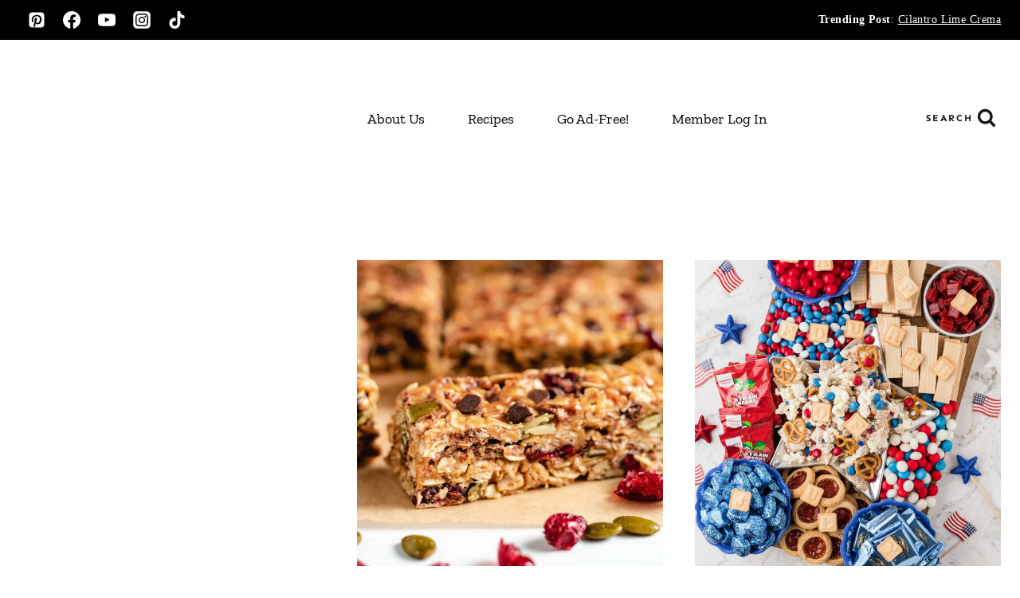

--- FILE ---
content_type: text/plain; charset=utf-8
request_url: https://ads.adthrive.com/http-api/cv2
body_size: 5346
content:
{"om":["00xbjwwl","0929nj63","0d68b063-6af2-4b94-a460-55d41f48391b","0eed13ab-e86d-48d1-918b-7e5da581ecd3","0fhptxpv","0iyi1awv","0p298ycs8g7","0pycs8g7","1","1011_302_56233565","1011_302_56233573","1011_302_56233576","1011_302_56273321","1011_302_56273331","1011_302_56273333","1011_302_56528060","1011_302_56982314","1011_302_56982418","1011_302_57035135","1028_8728253","10310289136970_522754849","10ua7afe","11142692","11509227","1185:1610326728","11896988","11963080","12010084","12010088","12168663","12169108","12171164","12171239","12174278","12176509","12441761","124682_697","124684_239","124843_10","124844_23","124848_8","124853_8","12552078","12931031","12952196","12952197","12952198","1610326628","16kv3oel","17_23391206","17_23487692","17_24104696","17_24632118","17_24766947","17_24766965","17_24794136","17_24794140","17_24794142","17x0742b","1a099c2c-a220-4b02-aa51-df59986668ee","1blmvu4v","1ca78caf-f4d1-4dde-981b-af0c6c8fda64","1dynz4oo","1e3fzviw","1ko1lvdk","1kpjxj5u","201735631","206_487951","2132:42375961","2132:42375970","2132:45089369","2132:46039891","2249:564549740","2249:650628516","2249:650628523","2249:650628582","2249:680357375","2249:700758149","2307:16kv3oel","2307:1ktgrre1","2307:2xe5185b","2307:4etfwvf1","2307:4npk06v9","2307:4yevyu88","2307:794di3me","2307:7cmeqmw8","2307:7fmk89yf","2307:7xb3th35","2307:8orkh93v","2307:92qnnm8i","2307:9krcxphu","2307:a566o9hb","2307:a7wye4jw","2307:ad6783io","2307:axihqhfq","2307:bfwolqbx","2307:bpecuyjx","2307:bu0fzuks","2307:c1hsjx06","2307:cv0h9mrv","2307:dfru8eib","2307:e49ssopz","2307:e9qxwwf1","2307:eal0nev6","2307:f3tdw9f3","2307:fpbj0p83","2307:fqeh4hao","2307:g749lgab","2307:gn3plkq1","2307:hfqgqvcv","2307:k9ove2bo","2307:l2s786m6","2307:lshbpt6z","2307:pi9dvb89","2307:ppn03peq","2307:r0u09phz","2307:rnvjtx7r","2307:rrlikvt1","2307:s4s41bit","2307:u4atmpu4","2307:ul0w35qo","2307:vtri9xns","2307:x5dl9hzy","2307:xhp8w5m8","2307:y42ubkar","2307:z2zvrgyz","2307:zbtz7ea1","23266958","23266973","23295146","23422067","23595974","24080387","2409_15064_70_86128401","2409_25495_176_CR52092921","2409_25495_176_CR52092923","2409_25495_176_CR52092957","2409_25495_176_CR52092958","2409_25495_176_CR52178316","2409_25495_176_CR52178317","2409_25495_176_CR52236264","2409_25495_176_CR52236266","2409_25495_176_CR52236270","2409_25495_176_CR52236272","2409_25495_176_CR52236274","24659873","24694776","24694792","25","25_oz31jrd0","25_stjmll2q","25_ti0s3bz3","25_utberk8n","25_yi6qlg3p","25_zwzjgvpw","25e65e4f-d362-44ea-9bd2-cfb9c4827314","262592","2662_200562_8172720","2662_200562_8172741","2662_200562_8182931","2662_200562_8182933","2662_200562_T26329948","2676:85987385","2676:86434647","2676:86739704","2715_9888_262592","28933536","29414696","29414711","29c066ad-12ea-4283-9d53-f1431d40c435","2_206_554472","2b900a9e-eb01-4126-b144-78e63b6c6dd2","2jjp1phz","2p298u0gomp","2pu0gomp","2xe5185b","2xhes7df","308_125203_18","308_125204_13","3335_25247_700109389","33419345","33605516","3490:CR52223939","35715073","3646_185414_T26335189","3658_15066_zbtz7ea1","3658_15078_4npk06v9","3658_15078_fqeh4hao","3658_15106_u4atmpu4","3658_15761_T26365763","3658_203382_f3tdw9f3","3658_203382_l0mfc5zl","3658_22079_mne39gsk","3658_584923_T26160879","3658_629625_wu5qr81l","3658_644013_rnvjtx7r","3702_139777_24765491","381513943572","3858:7641990","3LMBEkP-wis","3c1a0ab2-5109-4a1e-9722-413e48a8d80c","3v2n6fcp","409_216386","409_216396","409_223599","409_225988","409_226312","409_226326","409_226342","409_226352","409_226377","4111IP31KS13125134_8","41532758","42231835","43919985","439246469228","43993994","44629254","44z2zjbq","45327625","458901553568","45c2522b-7c30-4dcd-afbe-42757fc1180c","45ded7c4-492f-4b25-b3ec-1e98ed5d68e2","46039087","46_12168663","481703827","485027845327","487951","4941618","49869015","4f2fc9fa-f763-4f6b-9c07-aa9a3146b0ef","4fk9nxse","4mmcjpc4","4n9mre1i","51372355","51372397","51372434","522567","53v6aquw","54779847","54779856","5504:203526","5504:203529","5510:cymho2zs","5510:echvksei","5510:mznp7ktv","5510:quk7w53j","5510:u4atmpu4","55221385","554841","55726194","55763523","557_409_216366","557_409_216594","557_409_220344","557_409_223599","557_409_228054","557_409_228115","557_409_228349","557_409_228351","557_409_228363","557_409_235268","558_93_e9qxwwf1","558_93_op9gtamy","558_93_t34l2d9w","55961708","55961723","564549740","56566551","56635945","5670:8172725","56824595","57961627","5956767f-7777-44d2-b093-5cc8dcc87c27","59780461","59780474","5a599ca5-f752-4dc5-97fa-27d7ac699ea9","60638194","60842446","61281434","618576351","618876699","618980679","61900466","619089559","61916211","61916223","61932920","61932925","61932933","61932957","62187798","6226527055","6226543513","6250_66552_1112688573","627309156","627309159","628015148","628086965","628153053","628222860","628223277","628360351","628360579","628360582","628444349","628444433","628444436","628444439","628456310","628456313","628456379","628456382","628456391","628622163","628622169","628622172","628622175","628622241","628622244","628622247","628622250","62867273","628683371","628687043","628687157","628687460","628687463","628803013","628841673","629007394","629009180","629167998","629168001","629168010","629168565","629171196","629171202","62978299","62978305","63068389","63092381","630928655","63100589","63117005","6365_61796_742174851279","6365_61796_751754621207","6365_61796_784880263591","6365_61796_784880275657","6365_61796_790703534108","6365_61796_791179284394","63barbg1","644qbcd7","6547_67916_D1Fa6M5J0Z1Ou7Whgw6K","6547_67916_dxEOJpzM7ipGPk24262g","6547_67916_oA0lBWEjZHYTJVwUfhp2","659216891404","659713728691","673375558002","680_99480_700109379","680_99480_700109389","680_99480_700109391","680_99480_700109393","690_99485_1610326628","690_99485_1610326728","697190094","697525793","697864098","697876985","697876994","697876999","6cqn9jfm","6ejtrnf9","6w00w8s5","6wclm3on","6z26stpw","700109389","700109399","705415296","70_82133859","70_85690706","7255_121665_dsp-387454","74243_74_18364017","74243_74_18364062","74243_74_18364087","74243_74_18364134","74243_74_18364251","74wv3qdx","7732580","77e66a6d-ee18-4854-8904-91f4c04ec608","788601787114","793303802137","7969_149355_44283562","7969_149355_45999649","7a0tg1yi","7bdc5b24-1a03-4f7f-a634-dbe0b55165eb","7cmeqmw8","7fc6xgyo","7fmk89yf","7xb3th35","8005f83a-4c89-4cb5-a8ac-9452ab747c47","8152859","8152879","8172728","8172734","8172741","8193073","8193078","84578441","84578457","84578468","85943199","85954573","86082706","86698143","86925928","88656d6c-9827-4501-9db5-b8a201aca594","8968064","89mkwypg","8b5u826e","8euh5txf","8o298rkh93v","8orkh93v","8p1rpksz","8w2984klwi4","9057/0328842c8f1d017570ede5c97267f40d","9057/211d1f0fa71d1a58cabee51f2180e38f","9057/37a3ff30354283181bfb9fb2ec2f8f75","938d7b86-acf8-48f0-a11d-4fe378713787","97_8193073","97_8193078","9925w9vu","9b670217-bc6f-4877-b88d-66f51a3db6f4","9krcxphu","9q193nw6","YlnVIl2d84o","a111511f-b352-4343-9412-b6366d55af9b","a1jsuk6w","a3ts2hcp","a566o9hb","a78425ed-1a09-4565-bd21-282c43935c72","a7wye4jw","a8beztgq","am5rpdwy","axihqhfq","b3376b39-dabd-4107-943b-f6f1d098d623","b4d6e8a8-28e4-412e-acef-1325f3e5be78","bb5e35b5-1036-448d-83c2-13a632e44055","bb6qv9bt","bfwolqbx","bgyg2jg7","bpecuyjx","bu0fzuks","bwthmrr1","c-Mh5kLIzow","c05feac7-3f42-4f2c-8f20-301cd83643e5","c1dt8zmk","c25t9p0u","c7569a08-bb50-4ac3-9b2f-df6f4c954f50","c7z0h277","ccnv0dly","cd40m5wq","ce954043-a1a4-49ca-ba72-3dc24038dafe","cr-1oplzoysubxe","cr-2azmi2ttubwe","cr-6ovjht2euatj","cr-9c9oz1dauatj","cr-9c9oz1daubwe","cr-9cqtwg3qw8rhx5","cr-9hxzbqc08jrgv2","cr-Bitc7n_p9iw__vat__49i_k_6v6_h_jce2vm6d_CrwGxdjrj","cr-Bitc7n_p9iw__vat__49i_k_6v6_h_jce2vm6d_U5356gokm","cr-a9s2xgzrubwj","cr-aav22g2tubwj","cr-aav22g2wubwj","cr-aav22g3tubwj","cr-aavwye1uubwj","cr-aaw20e3pubwj","cr-f6puwm2yw7tf1","cr-flbd4mx4u9vd","cr-flbd4mx4uatj","cr-g7ywwk7qvft","cr-ghun4f53uatj","cr-kz4ol95lubwe","cr-m6fohj0au9vd","cr-wzt6eo5fu9vd","cr-wzt6eo5fubwe","cr-ztkcpa6gu9vd","cr223-e8rzwh0qxeu","cv0h9mrv","cymho2zs","cyzccp1w","d128f000-3a95-4f7c-9bd3-c358ab627354","d50ee83c-b3b8-4871-b110-39ab49475cb4","d66ade5e-e81a-4b67-bad2-a90be02c9f8d","d87ut8qg","d9b2d447-cab5-422f-8e20-284f9259b386","daw00eve","dcbd9c48-76b7-4a12-9f20-6769990c4e41","de66hk0y","dfru8eib","dsugp5th","dvh7c2nf","e1d275b8-2c22-407f-993b-38bf2fe86856","e3b9132c-eefd-46ce-a85f-fc95a536e8cb","e6zn0jdp","e9qxwwf1","eal0nev6","eayuwgom","eccdf42b-9719-40ff-9f13-bdd5716c8fbe","edspht56","enu91vr1","f3h9fqou","f3tdw9f3","f6501450-2eda-4f97-a04e-a914cb057121","f9zmsi7x","feueU8m1y4Y","fjp0ceax","fleb9ndb","fpbj0p83","fq298eh4hao","fy298bdgtuw","g4kw4fir","g729849lgab","g749lgab","galtir63","gn3plkq1","h1m1w12p","hbje7ofi","hf298qgqvcv","hfqgqvcv","hgrz3ggo","hswgcqif","hueqprai","hwr63jqc","hxxrc6st","i90isgt0","ipv3g3eh","iq298dsx7qh","iqdsx7qh","iy6hsneq","j39smngx","jr169syq","jsy1a3jk","k0csqwfi","k2xfz54q","k7j5z20s","k9ove2bo","kdsr5zay","knoebx5v","kx5rgl0a","l45j4icj","lc408s2k","ljai1zni","ll77hviy","lqik9cb3","lshbpt6z","lxlnailk","m30fx1mp","mhk98j8a","mk19vci9","mm298r74uc4","mmr74uc4","mne39gsk","mohri2dm","muvxy961","mznp7ktv","n3egwnq7","n8w0plts","ncfr1yiw","ntjn5z55","nx53afwv","o2s05iig","o4jf439x","o705c5j6","of8dd9pr","oj70mowv","omlkxvu8","oveppo2h","ozdii3rw","p0odjzyt","p91c42i1","pagvt0pd","pap9q3pw","pi6u4hm4","piwneqqj","pkydekxi","pl298th4l1a","plth4l1a","q9plh3qd","qexs87kc","qp9gc5fs","qt09ii59","quk7w53j","r0u09phz","risjxoqk","rnvjtx7r","rrlikvt1","rtxq1ut9","ru42zlpb","s2ahu2ae","s4s41bit","t7d69r6a","ti0s3bz3","tsf8xzNEHyI","u4atmpu4","ujl9wsn7","uri16yum","utberk8n","v8w9dp3o","veuwcd3t","vmn1juoe","w1ws81sy","w3ez2pdd","wFBPTWkXhX8","wfxqcwx7","wih2rdv3","wrcm5qch","wsyky9op","wvuhrb6o","x420t9me","x61c6oxa","xhp8w5m8","xncaqh7c","xszg0ebh","y141rtv6","y51tr986","y6kjx6bz","yass8yy7","yi6qlg3p","yl9likui","z8hcebyi","zep75yl2","zfexqyi5","zvimi39d","7979132","7979135"],"pmp":[],"adomains":["123notices.com","1md.org","about.bugmd.com","acelauncher.com","adameve.com","akusoli.com","allyspin.com","askanexpertonline.com","atomapplications.com","bassbet.com","betsson.gr","biz-zone.co","bizreach.jp","braverx.com","bubbleroom.se","bugmd.com","buydrcleanspray.com","byrna.com","capitaloneshopping.com","clarifion.com","combatironapparel.com","controlcase.com","convertwithwave.com","cotosen.com","countingmypennies.com","cratedb.com","croisieurope.be","cs.money","dallasnews.com","definition.org","derila-ergo.com","dhgate.com","dhs.gov","displate.com","easyprint.app","easyrecipefinder.co","fabpop.net","familynow.club","fla-keys.com","folkaly.com","g123.jp","gameswaka.com","getbugmd.com","getconsumerchoice.com","getcubbie.com","gowavebrowser.co","gowdr.com","gransino.com","grosvenorcasinos.com","guard.io","hero-wars.com","holts.com","instantbuzz.net","itsmanual.com","jackpotcitycasino.com","justanswer.com","justanswer.es","la-date.com","lightinthebox.com","liverrenew.com","local.com","lovehoney.com","lulutox.com","lymphsystemsupport.com","manualsdirectory.org","meccabingo.com","medimops.de","mensdrivingforce.com","millioner.com","miniretornaveis.com","mobiplus.me","myiq.com","national-lottery.co.uk","naturalhealthreports.net","nbliver360.com","nikke-global.com","nordicspirit.co.uk","nuubu.com","onlinemanualspdf.co","original-play.com","outliermodel.com","paperela.com","paradisestays.site","parasiterelief.com","peta.org","photoshelter.com","plannedparenthood.org","playvod-za.com","printeasilyapp.com","printwithwave.com","profitor.com","quicklearnx.com","quickrecipehub.com","rakuten-sec.co.jp","rangeusa.com","refinancegold.com","robocat.com","royalcaribbean.com","saba.com.mx","shift.com","simple.life","spinbara.com","systeme.io","taboola.com","tackenberg.de","temu.com","tenfactorialrocks.com","theoceanac.com","topaipick.com","totaladblock.com","usconcealedcarry.com","vagisil.com","vegashero.com","vegogarden.com","veryfast.io","viewmanuals.com","viewrecipe.net","votervoice.net","vuse.com","wavebrowser.co","wavebrowserpro.com","weareplannedparenthood.org","xiaflex.com","yourchamilia.com"]}